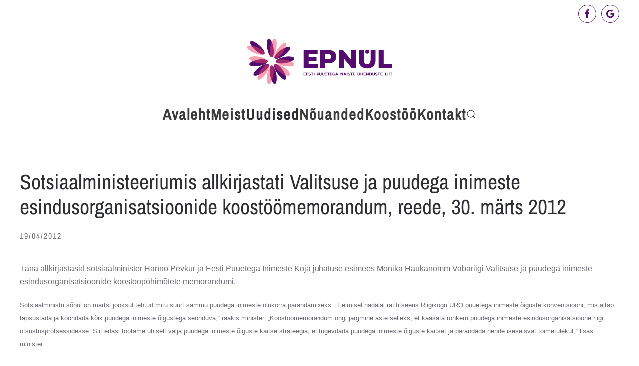

--- FILE ---
content_type: text/html; charset=UTF-8
request_url: https://epnu.ee/2012/04/sotsiaalministeeriumis-allkirjastati-valitsuse-ja-puudega-inimeste-esindusorganisatsioonide-koostoomemorandum-reede-30-marts-2012/
body_size: 10644
content:
<!DOCTYPE html>
<html lang="en-US">
    <head>
        <meta charset="UTF-8">
        <meta name="viewport" content="width=device-width, initial-scale=1">
        <link rel="icon" href="/wp-content/uploads/2018/01/favicon.png" sizes="any">
                <link rel="apple-touch-icon" href="/wp-content/uploads/2018/01/apple-touch-icon.png">
                <meta name='robots' content='index, follow, max-image-preview:large, max-snippet:-1, max-video-preview:-1' />
	<style>img:is([sizes="auto" i], [sizes^="auto," i]) { contain-intrinsic-size: 3000px 1500px }</style>
	
	<!-- This site is optimized with the Yoast SEO plugin v22.8 - https://yoast.com/wordpress/plugins/seo/ -->
	<title>Sotsiaalministeeriumis allkirjastati Valitsuse ja puudega inimeste esindusorganisatsioonide koostöömemorandum, reede, 30. märts 2012 - Eesti Puuetega Naiste Ühenduste Liit</title>
	<link rel="canonical" href="https://epnu.ee/2012/04/sotsiaalministeeriumis-allkirjastati-valitsuse-ja-puudega-inimeste-esindusorganisatsioonide-koostoomemorandum-reede-30-marts-2012/" />
	<meta property="og:locale" content="en_US" />
	<meta property="og:type" content="article" />
	<meta property="og:title" content="Sotsiaalministeeriumis allkirjastati Valitsuse ja puudega inimeste esindusorganisatsioonide koostöömemorandum, reede, 30. märts 2012 - Eesti Puuetega Naiste Ühenduste Liit" />
	<meta property="og:description" content="Täna allkirjastasid sotsiaalminister Hanno Pevkur ja Eesti Puuetega Inimeste Koja juhatuse esimees Monika Haukanõmm Vabariigi Valitsuse ja puudega inimeste esindusorganisatsioonide koostööpõhimõtete memorandumi. Sotsiaalministri s&otilde;nul on m&auml;rtsi jooksul tehtud mitu suurt sammu puudega inimeste olukorra parandamiseks. &bdquo;Eelmisel n&auml;dalal ratifitseeris Riigikogu &Uuml;RO puuetega inimeste &otilde;iguste konventsiooni, mis aitab t&auml;psustada ja koondada k&otilde;ik puudega inimeste &otilde;igustega seonduva,&ldquo; r&auml;&auml;kis [&hellip;]" />
	<meta property="og:url" content="https://epnu.ee/2012/04/sotsiaalministeeriumis-allkirjastati-valitsuse-ja-puudega-inimeste-esindusorganisatsioonide-koostoomemorandum-reede-30-marts-2012/" />
	<meta property="og:site_name" content="Eesti Puuetega Naiste Ühenduste Liit" />
	<meta property="article:publisher" content="https://www.facebook.com/epnul/" />
	<meta property="article:published_time" content="2012-04-18T21:00:00+00:00" />
	<meta name="author" content="Janika Paulus" />
	<meta name="twitter:card" content="summary_large_image" />
	<meta name="twitter:label1" content="Written by" />
	<meta name="twitter:data1" content="Janika Paulus" />
	<meta name="twitter:label2" content="Est. reading time" />
	<meta name="twitter:data2" content="1 minute" />
	<script type="application/ld+json" class="yoast-schema-graph">{"@context":"https://schema.org","@graph":[{"@type":"Article","@id":"https://epnu.ee/2012/04/sotsiaalministeeriumis-allkirjastati-valitsuse-ja-puudega-inimeste-esindusorganisatsioonide-koostoomemorandum-reede-30-marts-2012/#article","isPartOf":{"@id":"https://epnu.ee/2012/04/sotsiaalministeeriumis-allkirjastati-valitsuse-ja-puudega-inimeste-esindusorganisatsioonide-koostoomemorandum-reede-30-marts-2012/"},"author":{"name":"Janika Paulus","@id":"https://epnu.ee/#/schema/person/f2489ffe2af8b0d2762a0d88cef04e78"},"headline":"Sotsiaalministeeriumis allkirjastati Valitsuse ja puudega inimeste esindusorganisatsioonide koostöömemorandum, reede, 30. märts 2012","datePublished":"2012-04-18T21:00:00+00:00","dateModified":"2012-04-18T21:00:00+00:00","mainEntityOfPage":{"@id":"https://epnu.ee/2012/04/sotsiaalministeeriumis-allkirjastati-valitsuse-ja-puudega-inimeste-esindusorganisatsioonide-koostoomemorandum-reede-30-marts-2012/"},"wordCount":284,"publisher":{"@id":"https://epnu.ee/#organization"},"articleSection":["Teated"],"inLanguage":"en-US"},{"@type":"WebPage","@id":"https://epnu.ee/2012/04/sotsiaalministeeriumis-allkirjastati-valitsuse-ja-puudega-inimeste-esindusorganisatsioonide-koostoomemorandum-reede-30-marts-2012/","url":"https://epnu.ee/2012/04/sotsiaalministeeriumis-allkirjastati-valitsuse-ja-puudega-inimeste-esindusorganisatsioonide-koostoomemorandum-reede-30-marts-2012/","name":"Sotsiaalministeeriumis allkirjastati Valitsuse ja puudega inimeste esindusorganisatsioonide koostöömemorandum, reede, 30. märts 2012 - Eesti Puuetega Naiste Ühenduste Liit","isPartOf":{"@id":"https://epnu.ee/#website"},"datePublished":"2012-04-18T21:00:00+00:00","dateModified":"2012-04-18T21:00:00+00:00","breadcrumb":{"@id":"https://epnu.ee/2012/04/sotsiaalministeeriumis-allkirjastati-valitsuse-ja-puudega-inimeste-esindusorganisatsioonide-koostoomemorandum-reede-30-marts-2012/#breadcrumb"},"inLanguage":"en-US","potentialAction":[{"@type":"ReadAction","target":["https://epnu.ee/2012/04/sotsiaalministeeriumis-allkirjastati-valitsuse-ja-puudega-inimeste-esindusorganisatsioonide-koostoomemorandum-reede-30-marts-2012/"]}]},{"@type":"BreadcrumbList","@id":"https://epnu.ee/2012/04/sotsiaalministeeriumis-allkirjastati-valitsuse-ja-puudega-inimeste-esindusorganisatsioonide-koostoomemorandum-reede-30-marts-2012/#breadcrumb","itemListElement":[{"@type":"ListItem","position":1,"name":"Home","item":"https://epnu.ee/"},{"@type":"ListItem","position":2,"name":"Nõuanded","item":"https://epnu.ee/nouanded/"},{"@type":"ListItem","position":3,"name":"Sotsiaalministeeriumis allkirjastati Valitsuse ja puudega inimeste esindusorganisatsioonide koostöömemorandum, reede, 30. märts 2012"}]},{"@type":"WebSite","@id":"https://epnu.ee/#website","url":"https://epnu.ee/","name":"Eesti Puuetega Naiste Ühenduste Liit","description":"Eesti Puuetega Naiste Ühenduste Liit","publisher":{"@id":"https://epnu.ee/#organization"},"potentialAction":[{"@type":"SearchAction","target":{"@type":"EntryPoint","urlTemplate":"https://epnu.ee/?s={search_term_string}"},"query-input":"required name=search_term_string"}],"inLanguage":"en-US"},{"@type":"Organization","@id":"https://epnu.ee/#organization","name":"Eesti Puuetega Naiste Ühenduste Liit","url":"https://epnu.ee/","logo":{"@type":"ImageObject","inLanguage":"en-US","@id":"https://epnu.ee/#/schema/logo/image/","url":"https://epnu.ee/wp-content/uploads/seo-logo.jpg","contentUrl":"https://epnu.ee/wp-content/uploads/seo-logo.jpg","width":550,"height":200,"caption":"Eesti Puuetega Naiste Ühenduste Liit"},"image":{"@id":"https://epnu.ee/#/schema/logo/image/"},"sameAs":["https://www.facebook.com/epnul/"]},{"@type":"Person","@id":"https://epnu.ee/#/schema/person/f2489ffe2af8b0d2762a0d88cef04e78","name":"Janika Paulus","image":{"@type":"ImageObject","inLanguage":"en-US","@id":"https://epnu.ee/#/schema/person/image/","url":"https://secure.gravatar.com/avatar/5b19c6ef2eb08f1d17d3eb3d407c7458a770f2c71bc2089183c09a7eb5ac644e?s=96&d=mm&r=g","contentUrl":"https://secure.gravatar.com/avatar/5b19c6ef2eb08f1d17d3eb3d407c7458a770f2c71bc2089183c09a7eb5ac644e?s=96&d=mm&r=g","caption":"Janika Paulus"}}]}</script>
	<!-- / Yoast SEO plugin. -->


<link rel="alternate" type="application/rss+xml" title="Eesti Puuetega Naiste Ühenduste Liit &raquo; Feed" href="https://epnu.ee/feed/" />
<script type="text/javascript">
/* <![CDATA[ */
window._wpemojiSettings = {"baseUrl":"https:\/\/s.w.org\/images\/core\/emoji\/16.0.1\/72x72\/","ext":".png","svgUrl":"https:\/\/s.w.org\/images\/core\/emoji\/16.0.1\/svg\/","svgExt":".svg","source":{"concatemoji":"https:\/\/epnu.ee\/wp-includes\/js\/wp-emoji-release.min.js?ver=6.8.3"}};
/*! This file is auto-generated */
!function(s,n){var o,i,e;function c(e){try{var t={supportTests:e,timestamp:(new Date).valueOf()};sessionStorage.setItem(o,JSON.stringify(t))}catch(e){}}function p(e,t,n){e.clearRect(0,0,e.canvas.width,e.canvas.height),e.fillText(t,0,0);var t=new Uint32Array(e.getImageData(0,0,e.canvas.width,e.canvas.height).data),a=(e.clearRect(0,0,e.canvas.width,e.canvas.height),e.fillText(n,0,0),new Uint32Array(e.getImageData(0,0,e.canvas.width,e.canvas.height).data));return t.every(function(e,t){return e===a[t]})}function u(e,t){e.clearRect(0,0,e.canvas.width,e.canvas.height),e.fillText(t,0,0);for(var n=e.getImageData(16,16,1,1),a=0;a<n.data.length;a++)if(0!==n.data[a])return!1;return!0}function f(e,t,n,a){switch(t){case"flag":return n(e,"\ud83c\udff3\ufe0f\u200d\u26a7\ufe0f","\ud83c\udff3\ufe0f\u200b\u26a7\ufe0f")?!1:!n(e,"\ud83c\udde8\ud83c\uddf6","\ud83c\udde8\u200b\ud83c\uddf6")&&!n(e,"\ud83c\udff4\udb40\udc67\udb40\udc62\udb40\udc65\udb40\udc6e\udb40\udc67\udb40\udc7f","\ud83c\udff4\u200b\udb40\udc67\u200b\udb40\udc62\u200b\udb40\udc65\u200b\udb40\udc6e\u200b\udb40\udc67\u200b\udb40\udc7f");case"emoji":return!a(e,"\ud83e\udedf")}return!1}function g(e,t,n,a){var r="undefined"!=typeof WorkerGlobalScope&&self instanceof WorkerGlobalScope?new OffscreenCanvas(300,150):s.createElement("canvas"),o=r.getContext("2d",{willReadFrequently:!0}),i=(o.textBaseline="top",o.font="600 32px Arial",{});return e.forEach(function(e){i[e]=t(o,e,n,a)}),i}function t(e){var t=s.createElement("script");t.src=e,t.defer=!0,s.head.appendChild(t)}"undefined"!=typeof Promise&&(o="wpEmojiSettingsSupports",i=["flag","emoji"],n.supports={everything:!0,everythingExceptFlag:!0},e=new Promise(function(e){s.addEventListener("DOMContentLoaded",e,{once:!0})}),new Promise(function(t){var n=function(){try{var e=JSON.parse(sessionStorage.getItem(o));if("object"==typeof e&&"number"==typeof e.timestamp&&(new Date).valueOf()<e.timestamp+604800&&"object"==typeof e.supportTests)return e.supportTests}catch(e){}return null}();if(!n){if("undefined"!=typeof Worker&&"undefined"!=typeof OffscreenCanvas&&"undefined"!=typeof URL&&URL.createObjectURL&&"undefined"!=typeof Blob)try{var e="postMessage("+g.toString()+"("+[JSON.stringify(i),f.toString(),p.toString(),u.toString()].join(",")+"));",a=new Blob([e],{type:"text/javascript"}),r=new Worker(URL.createObjectURL(a),{name:"wpTestEmojiSupports"});return void(r.onmessage=function(e){c(n=e.data),r.terminate(),t(n)})}catch(e){}c(n=g(i,f,p,u))}t(n)}).then(function(e){for(var t in e)n.supports[t]=e[t],n.supports.everything=n.supports.everything&&n.supports[t],"flag"!==t&&(n.supports.everythingExceptFlag=n.supports.everythingExceptFlag&&n.supports[t]);n.supports.everythingExceptFlag=n.supports.everythingExceptFlag&&!n.supports.flag,n.DOMReady=!1,n.readyCallback=function(){n.DOMReady=!0}}).then(function(){return e}).then(function(){var e;n.supports.everything||(n.readyCallback(),(e=n.source||{}).concatemoji?t(e.concatemoji):e.wpemoji&&e.twemoji&&(t(e.twemoji),t(e.wpemoji)))}))}((window,document),window._wpemojiSettings);
/* ]]> */
</script>
<link rel='stylesheet' id='twb-open-sans-css' href='https://fonts.googleapis.com/css?family=Open+Sans%3A300%2C400%2C500%2C600%2C700%2C800&#038;display=swap&#038;ver=6.8.3' type='text/css' media='all' />
<link rel='stylesheet' id='twbbwg-global-css' href='https://epnu.ee/wp-content/plugins/photo-gallery/booster/assets/css/global.css?ver=1.0.0' type='text/css' media='all' />
<style id='wp-emoji-styles-inline-css' type='text/css'>

	img.wp-smiley, img.emoji {
		display: inline !important;
		border: none !important;
		box-shadow: none !important;
		height: 1em !important;
		width: 1em !important;
		margin: 0 0.07em !important;
		vertical-align: -0.1em !important;
		background: none !important;
		padding: 0 !important;
	}
</style>
<link rel='stylesheet' id='wp-block-library-css' href='https://epnu.ee/wp-includes/css/dist/block-library/style.min.css?ver=6.8.3' type='text/css' media='all' />
<style id='classic-theme-styles-inline-css' type='text/css'>
/*! This file is auto-generated */
.wp-block-button__link{color:#fff;background-color:#32373c;border-radius:9999px;box-shadow:none;text-decoration:none;padding:calc(.667em + 2px) calc(1.333em + 2px);font-size:1.125em}.wp-block-file__button{background:#32373c;color:#fff;text-decoration:none}
</style>
<style id='global-styles-inline-css' type='text/css'>
:root{--wp--preset--aspect-ratio--square: 1;--wp--preset--aspect-ratio--4-3: 4/3;--wp--preset--aspect-ratio--3-4: 3/4;--wp--preset--aspect-ratio--3-2: 3/2;--wp--preset--aspect-ratio--2-3: 2/3;--wp--preset--aspect-ratio--16-9: 16/9;--wp--preset--aspect-ratio--9-16: 9/16;--wp--preset--color--black: #000000;--wp--preset--color--cyan-bluish-gray: #abb8c3;--wp--preset--color--white: #ffffff;--wp--preset--color--pale-pink: #f78da7;--wp--preset--color--vivid-red: #cf2e2e;--wp--preset--color--luminous-vivid-orange: #ff6900;--wp--preset--color--luminous-vivid-amber: #fcb900;--wp--preset--color--light-green-cyan: #7bdcb5;--wp--preset--color--vivid-green-cyan: #00d084;--wp--preset--color--pale-cyan-blue: #8ed1fc;--wp--preset--color--vivid-cyan-blue: #0693e3;--wp--preset--color--vivid-purple: #9b51e0;--wp--preset--gradient--vivid-cyan-blue-to-vivid-purple: linear-gradient(135deg,rgba(6,147,227,1) 0%,rgb(155,81,224) 100%);--wp--preset--gradient--light-green-cyan-to-vivid-green-cyan: linear-gradient(135deg,rgb(122,220,180) 0%,rgb(0,208,130) 100%);--wp--preset--gradient--luminous-vivid-amber-to-luminous-vivid-orange: linear-gradient(135deg,rgba(252,185,0,1) 0%,rgba(255,105,0,1) 100%);--wp--preset--gradient--luminous-vivid-orange-to-vivid-red: linear-gradient(135deg,rgba(255,105,0,1) 0%,rgb(207,46,46) 100%);--wp--preset--gradient--very-light-gray-to-cyan-bluish-gray: linear-gradient(135deg,rgb(238,238,238) 0%,rgb(169,184,195) 100%);--wp--preset--gradient--cool-to-warm-spectrum: linear-gradient(135deg,rgb(74,234,220) 0%,rgb(151,120,209) 20%,rgb(207,42,186) 40%,rgb(238,44,130) 60%,rgb(251,105,98) 80%,rgb(254,248,76) 100%);--wp--preset--gradient--blush-light-purple: linear-gradient(135deg,rgb(255,206,236) 0%,rgb(152,150,240) 100%);--wp--preset--gradient--blush-bordeaux: linear-gradient(135deg,rgb(254,205,165) 0%,rgb(254,45,45) 50%,rgb(107,0,62) 100%);--wp--preset--gradient--luminous-dusk: linear-gradient(135deg,rgb(255,203,112) 0%,rgb(199,81,192) 50%,rgb(65,88,208) 100%);--wp--preset--gradient--pale-ocean: linear-gradient(135deg,rgb(255,245,203) 0%,rgb(182,227,212) 50%,rgb(51,167,181) 100%);--wp--preset--gradient--electric-grass: linear-gradient(135deg,rgb(202,248,128) 0%,rgb(113,206,126) 100%);--wp--preset--gradient--midnight: linear-gradient(135deg,rgb(2,3,129) 0%,rgb(40,116,252) 100%);--wp--preset--font-size--small: 13px;--wp--preset--font-size--medium: 20px;--wp--preset--font-size--large: 36px;--wp--preset--font-size--x-large: 42px;--wp--preset--spacing--20: 0.44rem;--wp--preset--spacing--30: 0.67rem;--wp--preset--spacing--40: 1rem;--wp--preset--spacing--50: 1.5rem;--wp--preset--spacing--60: 2.25rem;--wp--preset--spacing--70: 3.38rem;--wp--preset--spacing--80: 5.06rem;--wp--preset--shadow--natural: 6px 6px 9px rgba(0, 0, 0, 0.2);--wp--preset--shadow--deep: 12px 12px 50px rgba(0, 0, 0, 0.4);--wp--preset--shadow--sharp: 6px 6px 0px rgba(0, 0, 0, 0.2);--wp--preset--shadow--outlined: 6px 6px 0px -3px rgba(255, 255, 255, 1), 6px 6px rgba(0, 0, 0, 1);--wp--preset--shadow--crisp: 6px 6px 0px rgba(0, 0, 0, 1);}:where(.is-layout-flex){gap: 0.5em;}:where(.is-layout-grid){gap: 0.5em;}body .is-layout-flex{display: flex;}.is-layout-flex{flex-wrap: wrap;align-items: center;}.is-layout-flex > :is(*, div){margin: 0;}body .is-layout-grid{display: grid;}.is-layout-grid > :is(*, div){margin: 0;}:where(.wp-block-columns.is-layout-flex){gap: 2em;}:where(.wp-block-columns.is-layout-grid){gap: 2em;}:where(.wp-block-post-template.is-layout-flex){gap: 1.25em;}:where(.wp-block-post-template.is-layout-grid){gap: 1.25em;}.has-black-color{color: var(--wp--preset--color--black) !important;}.has-cyan-bluish-gray-color{color: var(--wp--preset--color--cyan-bluish-gray) !important;}.has-white-color{color: var(--wp--preset--color--white) !important;}.has-pale-pink-color{color: var(--wp--preset--color--pale-pink) !important;}.has-vivid-red-color{color: var(--wp--preset--color--vivid-red) !important;}.has-luminous-vivid-orange-color{color: var(--wp--preset--color--luminous-vivid-orange) !important;}.has-luminous-vivid-amber-color{color: var(--wp--preset--color--luminous-vivid-amber) !important;}.has-light-green-cyan-color{color: var(--wp--preset--color--light-green-cyan) !important;}.has-vivid-green-cyan-color{color: var(--wp--preset--color--vivid-green-cyan) !important;}.has-pale-cyan-blue-color{color: var(--wp--preset--color--pale-cyan-blue) !important;}.has-vivid-cyan-blue-color{color: var(--wp--preset--color--vivid-cyan-blue) !important;}.has-vivid-purple-color{color: var(--wp--preset--color--vivid-purple) !important;}.has-black-background-color{background-color: var(--wp--preset--color--black) !important;}.has-cyan-bluish-gray-background-color{background-color: var(--wp--preset--color--cyan-bluish-gray) !important;}.has-white-background-color{background-color: var(--wp--preset--color--white) !important;}.has-pale-pink-background-color{background-color: var(--wp--preset--color--pale-pink) !important;}.has-vivid-red-background-color{background-color: var(--wp--preset--color--vivid-red) !important;}.has-luminous-vivid-orange-background-color{background-color: var(--wp--preset--color--luminous-vivid-orange) !important;}.has-luminous-vivid-amber-background-color{background-color: var(--wp--preset--color--luminous-vivid-amber) !important;}.has-light-green-cyan-background-color{background-color: var(--wp--preset--color--light-green-cyan) !important;}.has-vivid-green-cyan-background-color{background-color: var(--wp--preset--color--vivid-green-cyan) !important;}.has-pale-cyan-blue-background-color{background-color: var(--wp--preset--color--pale-cyan-blue) !important;}.has-vivid-cyan-blue-background-color{background-color: var(--wp--preset--color--vivid-cyan-blue) !important;}.has-vivid-purple-background-color{background-color: var(--wp--preset--color--vivid-purple) !important;}.has-black-border-color{border-color: var(--wp--preset--color--black) !important;}.has-cyan-bluish-gray-border-color{border-color: var(--wp--preset--color--cyan-bluish-gray) !important;}.has-white-border-color{border-color: var(--wp--preset--color--white) !important;}.has-pale-pink-border-color{border-color: var(--wp--preset--color--pale-pink) !important;}.has-vivid-red-border-color{border-color: var(--wp--preset--color--vivid-red) !important;}.has-luminous-vivid-orange-border-color{border-color: var(--wp--preset--color--luminous-vivid-orange) !important;}.has-luminous-vivid-amber-border-color{border-color: var(--wp--preset--color--luminous-vivid-amber) !important;}.has-light-green-cyan-border-color{border-color: var(--wp--preset--color--light-green-cyan) !important;}.has-vivid-green-cyan-border-color{border-color: var(--wp--preset--color--vivid-green-cyan) !important;}.has-pale-cyan-blue-border-color{border-color: var(--wp--preset--color--pale-cyan-blue) !important;}.has-vivid-cyan-blue-border-color{border-color: var(--wp--preset--color--vivid-cyan-blue) !important;}.has-vivid-purple-border-color{border-color: var(--wp--preset--color--vivid-purple) !important;}.has-vivid-cyan-blue-to-vivid-purple-gradient-background{background: var(--wp--preset--gradient--vivid-cyan-blue-to-vivid-purple) !important;}.has-light-green-cyan-to-vivid-green-cyan-gradient-background{background: var(--wp--preset--gradient--light-green-cyan-to-vivid-green-cyan) !important;}.has-luminous-vivid-amber-to-luminous-vivid-orange-gradient-background{background: var(--wp--preset--gradient--luminous-vivid-amber-to-luminous-vivid-orange) !important;}.has-luminous-vivid-orange-to-vivid-red-gradient-background{background: var(--wp--preset--gradient--luminous-vivid-orange-to-vivid-red) !important;}.has-very-light-gray-to-cyan-bluish-gray-gradient-background{background: var(--wp--preset--gradient--very-light-gray-to-cyan-bluish-gray) !important;}.has-cool-to-warm-spectrum-gradient-background{background: var(--wp--preset--gradient--cool-to-warm-spectrum) !important;}.has-blush-light-purple-gradient-background{background: var(--wp--preset--gradient--blush-light-purple) !important;}.has-blush-bordeaux-gradient-background{background: var(--wp--preset--gradient--blush-bordeaux) !important;}.has-luminous-dusk-gradient-background{background: var(--wp--preset--gradient--luminous-dusk) !important;}.has-pale-ocean-gradient-background{background: var(--wp--preset--gradient--pale-ocean) !important;}.has-electric-grass-gradient-background{background: var(--wp--preset--gradient--electric-grass) !important;}.has-midnight-gradient-background{background: var(--wp--preset--gradient--midnight) !important;}.has-small-font-size{font-size: var(--wp--preset--font-size--small) !important;}.has-medium-font-size{font-size: var(--wp--preset--font-size--medium) !important;}.has-large-font-size{font-size: var(--wp--preset--font-size--large) !important;}.has-x-large-font-size{font-size: var(--wp--preset--font-size--x-large) !important;}
:where(.wp-block-post-template.is-layout-flex){gap: 1.25em;}:where(.wp-block-post-template.is-layout-grid){gap: 1.25em;}
:where(.wp-block-columns.is-layout-flex){gap: 2em;}:where(.wp-block-columns.is-layout-grid){gap: 2em;}
:root :where(.wp-block-pullquote){font-size: 1.5em;line-height: 1.6;}
</style>
<link rel='stylesheet' id='bwg_fonts-css' href='https://epnu.ee/wp-content/plugins/photo-gallery/css/bwg-fonts/fonts.css?ver=0.0.1' type='text/css' media='all' />
<link rel='stylesheet' id='sumoselect-css' href='https://epnu.ee/wp-content/plugins/photo-gallery/css/sumoselect.min.css?ver=3.4.6' type='text/css' media='all' />
<link rel='stylesheet' id='mCustomScrollbar-css' href='https://epnu.ee/wp-content/plugins/photo-gallery/css/jquery.mCustomScrollbar.min.css?ver=3.1.5' type='text/css' media='all' />
<link rel='stylesheet' id='bwg_frontend-css' href='https://epnu.ee/wp-content/plugins/photo-gallery/css/styles.min.css?ver=1.8.35' type='text/css' media='all' />
<link rel='stylesheet' id='cms-navigation-style-base-css' href='https://epnu.ee/wp-content/plugins/wpml-cms-nav/res/css/cms-navigation-base.css?ver=1.5.5' type='text/css' media='screen' />
<link rel='stylesheet' id='cms-navigation-style-css' href='https://epnu.ee/wp-content/plugins/wpml-cms-nav/res/css/cms-navigation.css?ver=1.5.5' type='text/css' media='screen' />
<link href="https://epnu.ee/wp-content/themes/yootheme/css/theme.1.css?ver=1733903216" rel="stylesheet">
<link href="https://epnu.ee/wp-content/themes/yootheme/css/theme.update.css?ver=4.4.2" rel="stylesheet">
<script type="text/javascript" src="https://epnu.ee/wp-includes/js/jquery/jquery.min.js?ver=3.7.1" id="jquery-core-js"></script>
<script type="text/javascript" src="https://epnu.ee/wp-includes/js/jquery/jquery-migrate.min.js?ver=3.4.1" id="jquery-migrate-js"></script>
<script type="text/javascript" src="https://epnu.ee/wp-content/plugins/photo-gallery/booster/assets/js/circle-progress.js?ver=1.2.2" id="twbbwg-circle-js"></script>
<script type="text/javascript" id="twbbwg-global-js-extra">
/* <![CDATA[ */
var twb = {"nonce":"2b8450bf53","ajax_url":"https:\/\/epnu.ee\/wp-admin\/admin-ajax.php","plugin_url":"https:\/\/epnu.ee\/wp-content\/plugins\/photo-gallery\/booster","href":"https:\/\/epnu.ee\/wp-admin\/admin.php?page=twbbwg_photo-gallery"};
var twb = {"nonce":"2b8450bf53","ajax_url":"https:\/\/epnu.ee\/wp-admin\/admin-ajax.php","plugin_url":"https:\/\/epnu.ee\/wp-content\/plugins\/photo-gallery\/booster","href":"https:\/\/epnu.ee\/wp-admin\/admin.php?page=twbbwg_photo-gallery"};
/* ]]> */
</script>
<script type="text/javascript" src="https://epnu.ee/wp-content/plugins/photo-gallery/booster/assets/js/global.js?ver=1.0.0" id="twbbwg-global-js"></script>
<script type="text/javascript" src="https://epnu.ee/wp-content/plugins/photo-gallery/js/jquery.sumoselect.min.js?ver=3.4.6" id="sumoselect-js"></script>
<script type="text/javascript" src="https://epnu.ee/wp-content/plugins/photo-gallery/js/tocca.min.js?ver=2.0.9" id="bwg_mobile-js"></script>
<script type="text/javascript" src="https://epnu.ee/wp-content/plugins/photo-gallery/js/jquery.mCustomScrollbar.concat.min.js?ver=3.1.5" id="mCustomScrollbar-js"></script>
<script type="text/javascript" src="https://epnu.ee/wp-content/plugins/photo-gallery/js/jquery.fullscreen.min.js?ver=0.6.0" id="jquery-fullscreen-js"></script>
<script type="text/javascript" id="bwg_frontend-js-extra">
/* <![CDATA[ */
var bwg_objectsL10n = {"bwg_field_required":"field is required.","bwg_mail_validation":"This is not a valid email address.","bwg_search_result":"There are no images matching your search.","bwg_select_tag":"Select Tag","bwg_order_by":"Order By","bwg_search":"Search","bwg_show_ecommerce":"Show Ecommerce","bwg_hide_ecommerce":"Hide Ecommerce","bwg_show_comments":"Show Comments","bwg_hide_comments":"Hide Comments","bwg_restore":"Restore","bwg_maximize":"Maximize","bwg_fullscreen":"Fullscreen","bwg_exit_fullscreen":"Exit Fullscreen","bwg_search_tag":"SEARCH...","bwg_tag_no_match":"No tags found","bwg_all_tags_selected":"All tags selected","bwg_tags_selected":"tags selected","play":"Play","pause":"Pause","is_pro":"","bwg_play":"Play","bwg_pause":"Pause","bwg_hide_info":"Hide info","bwg_show_info":"Show info","bwg_hide_rating":"Hide rating","bwg_show_rating":"Show rating","ok":"Ok","cancel":"Cancel","select_all":"Select all","lazy_load":"0","lazy_loader":"https:\/\/epnu.ee\/wp-content\/plugins\/photo-gallery\/images\/ajax_loader.png","front_ajax":"0","bwg_tag_see_all":"see all tags","bwg_tag_see_less":"see less tags"};
/* ]]> */
</script>
<script type="text/javascript" src="https://epnu.ee/wp-content/plugins/photo-gallery/js/scripts.min.js?ver=1.8.35" id="bwg_frontend-js"></script>
<link rel="https://api.w.org/" href="https://epnu.ee/wp-json/" /><link rel="alternate" title="JSON" type="application/json" href="https://epnu.ee/wp-json/wp/v2/posts/18921" /><link rel="EditURI" type="application/rsd+xml" title="RSD" href="https://epnu.ee/xmlrpc.php?rsd" />
<link rel='shortlink' href='https://epnu.ee/?p=18921' />
<link rel="alternate" title="oEmbed (JSON)" type="application/json+oembed" href="https://epnu.ee/wp-json/oembed/1.0/embed?url=https%3A%2F%2Fepnu.ee%2F2012%2F04%2Fsotsiaalministeeriumis-allkirjastati-valitsuse-ja-puudega-inimeste-esindusorganisatsioonide-koostoomemorandum-reede-30-marts-2012%2F" />
<link rel="alternate" title="oEmbed (XML)" type="text/xml+oembed" href="https://epnu.ee/wp-json/oembed/1.0/embed?url=https%3A%2F%2Fepnu.ee%2F2012%2F04%2Fsotsiaalministeeriumis-allkirjastati-valitsuse-ja-puudega-inimeste-esindusorganisatsioonide-koostoomemorandum-reede-30-marts-2012%2F&#038;format=xml" />
<!-- Analytics by WP Statistics - https://wp-statistics.com -->
<script src="https://epnu.ee/wp-content/themes/yootheme/packages/theme-analytics/app/analytics.min.js?ver=4.4.2" defer></script>
<script src="https://epnu.ee/wp-content/themes/yootheme/vendor/assets/uikit/dist/js/uikit.min.js?ver=4.4.2"></script>
<script src="https://epnu.ee/wp-content/themes/yootheme/vendor/assets/uikit/dist/js/uikit-icons-fuse.min.js?ver=4.4.2"></script>
<script src="https://epnu.ee/wp-content/themes/yootheme/js/theme.js?ver=4.4.2"></script>
<script>window.yootheme ||= {}; var $theme = yootheme.theme = {"i18n":{"close":{"label":"Close"},"totop":{"label":"Back to top"},"marker":{"label":"Open"},"navbarToggleIcon":{"label":"Open menu"},"paginationPrevious":{"label":"Previous page"},"paginationNext":{"label":"Next page"},"searchIcon":{"toggle":"Open Search","submit":"Submit Search"},"slider":{"next":"Next slide","previous":"Previous slide","slideX":"Slide %s","slideLabel":"%s of %s"},"slideshow":{"next":"Next slide","previous":"Previous slide","slideX":"Slide %s","slideLabel":"%s of %s"},"lightboxPanel":{"next":"Next slide","previous":"Previous slide","slideLabel":"%s of %s","close":"Close"}},"google_analytics":"UA-112380783-1","google_analytics_anonymize":""};</script>
<script>(function(d, s, id) {
  var js, fjs = d.getElementsByTagName(s)[0];
  if (d.getElementById(id)) return;
  js = d.createElement(s); js.id = id;
  js.src = 'https://connect.facebook.net/en_US/sdk.js#xfbml=1&version=v2.11';
  fjs.parentNode.insertBefore(js, fjs);
}(document, 'script', 'facebook-jssdk'));</script>    </head>
    <body class="wp-singular post-template-default single single-post postid-18921 single-format-standard wp-theme-yootheme ">

        
        <div class="uk-hidden-visually uk-notification uk-notification-top-left uk-width-auto">
            <div class="uk-notification-message">
                <a href="#tm-main">Skip to main content</a>
            </div>
        </div>

        
        
        <div class="tm-page">

                        


<header class="tm-header-mobile uk-hidden@m">


    
        <div class="uk-navbar-container">

            <div class="uk-container uk-container-expand">
                <nav class="uk-navbar" uk-navbar="{&quot;align&quot;:&quot;center&quot;,&quot;container&quot;:&quot;.tm-header-mobile&quot;,&quot;boundary&quot;:&quot;.tm-header-mobile .uk-navbar-container&quot;,&quot;target-y&quot;:&quot;.tm-header-mobile .uk-navbar-container&quot;,&quot;dropbar&quot;:true,&quot;dropbar-anchor&quot;:&quot;.tm-header-mobile .uk-navbar-container&quot;,&quot;dropbar-transparent-mode&quot;:&quot;remove&quot;}">

                                        <div class="uk-navbar-left">

                        
                                                    <a uk-toggle href="#tm-dialog-mobile" class="uk-navbar-toggle">

        
        <div uk-navbar-toggle-icon></div>

        
    </a>                        
                    </div>
                    
                                        <div class="uk-navbar-center">

                                                    <a href="https://epnu.ee/" aria-label="Back to home" class="uk-logo uk-navbar-item">
    <img alt="logo" loading="eager" width="250" height="77" src="/wp-content/uploads/logo_web_mobile.svg"></a>                        
                        
                    </div>
                    
                    
                </nav>
            </div>

        </div>

    



    
        <div id="tm-dialog-mobile" class="uk-modal-full" uk-modal>
        <div class="uk-modal-dialog uk-flex">

                        <button class="uk-modal-close-full uk-close-large" type="button" uk-close uk-toggle="cls: uk-modal-close-full uk-close-large uk-modal-close-default; mode: media; media: @s"></button>
            
            <div class="uk-modal-body uk-padding-large uk-margin-auto uk-flex uk-flex-column uk-box-sizing-content uk-width-auto@s" uk-height-viewport uk-toggle="{&quot;cls&quot;:&quot;uk-padding-large&quot;,&quot;mode&quot;:&quot;media&quot;,&quot;media&quot;:&quot;@s&quot;}">

                                <div class="uk-margin-auto-vertical uk-text-center">
                    
<div class="uk-grid uk-child-width-1-1" uk-grid>    <div>
<div class="uk-panel widget widget_nav_menu" id="nav_menu-2">

    
    
<ul class="uk-nav uk-nav-primary uk-nav- uk-nav-center">
    
	<li class="menu-item menu-item-type-post_type menu-item-object-page menu-item-home"><a href="https://epnu.ee/"> Avaleht</a></li>
	<li class="menu-item menu-item-type-post_type menu-item-object-page menu-item-has-children uk-parent"><a href="https://epnu.ee/meist/"> Meist</a>
	<ul class="uk-nav-sub">

		<li class="menu-item menu-item-type-post_type menu-item-object-page"><a href="https://epnu.ee/meist/organisatsioonist/"> Organisatsioonist</a></li>
		<li class="menu-item menu-item-type-taxonomy menu-item-object-category"><a href="https://epnu.ee/koolitused/"> Koolitused</a></li>
		<li class="menu-item menu-item-type-post_type menu-item-object-page"><a href="https://epnu.ee/meielood/"> Meie lood</a></li>
		<li class="menu-item menu-item-type-post_type menu-item-object-page"><a href="https://epnu.ee/meist/uuringud/"> Uuringud ja raportid</a></li>
		<li class="menu-item menu-item-type-post_type menu-item-object-page"><a href="https://epnu.ee/meist/galerii/"> Galerii</a></li>
		<li class="menu-item menu-item-type-post_type menu-item-object-page"><a href="https://epnu.ee/toeta/"> Toeta</a></li></ul></li>
	<li class="menu-item menu-item-type-taxonomy menu-item-object-category current-post-ancestor current-menu-parent current-post-parent uk-active"><a href="https://epnu.ee/teated/"> Uudised</a></li>
	<li class="menu-item menu-item-type-taxonomy menu-item-object-category"><a href="https://epnu.ee/nouanded/"> Nõuanded</a></li>
	<li class="menu-item menu-item-type-post_type menu-item-object-page"><a href="https://epnu.ee/koostoo/"> Koostöö</a></li>
	<li class="menu-item menu-item-type-post_type menu-item-object-page"><a href="https://epnu.ee/kontakt/"> Kontakt</a></li></ul>

</div>
</div>    <div>
<div class="uk-panel widget widget_search" id="search-4">

    
    

    <form id="search-0" action="https://epnu.ee" method="get" role="search" class="uk-search uk-search-default uk-width-1-1"><span uk-search-icon></span><input name="s" placeholder="Search" required aria-label="Search" type="search" class="uk-search-input"></form>






</div>
</div>    <div>
<div class="uk-panel">

    
    <ul class="uk-flex-inline uk-flex-middle uk-flex-nowrap" uk-grid>                    <li><a href="https://www.facebook.com/epnul/" class="uk-preserve-width uk-icon-button" rel="noreferrer" target="_blank"><span uk-icon="icon: facebook;"></span></a></li>
                    <li><a href="https://plus.google.com/114001326468942537326" class="uk-preserve-width uk-icon-button" rel="noreferrer" target="_blank"><span uk-icon="icon: google;"></span></a></li>
            </ul>
</div>
</div></div>                </div>
                
                
            </div>

        </div>
    </div>
    
    

</header>


<div class="tm-toolbar tm-toolbar-default uk-visible@m">
    <div class="uk-container uk-flex uk-flex-middle uk-container-expand">

        
                <div class="uk-margin-auto-left">
            <div class="uk-grid-medium uk-child-width-auto uk-flex-middle" uk-grid="margin: uk-margin-small-top">
                <div>
<div class="uk-panel">

    
    <ul class="uk-flex-inline uk-flex-middle uk-flex-nowrap uk-grid-small" uk-grid>                    <li><a href="https://www.facebook.com/epnul/" class="uk-preserve-width uk-icon-button" rel="noreferrer" target="_blank"><span uk-icon="icon: facebook;"></span></a></li>
                    <li><a href="https://plus.google.com/114001326468942537326" class="uk-preserve-width uk-icon-button" rel="noreferrer" target="_blank"><span uk-icon="icon: google;"></span></a></li>
            </ul>
</div>
</div>            </div>
        </div>
        
    </div>
</div>

<header class="tm-header uk-visible@m">




        <div class="tm-headerbar-default tm-headerbar tm-headerbar-top">
        <div class="uk-container">

                            <div class="uk-flex uk-flex-center"><div><a href="https://epnu.ee/" aria-label="Back to home" class="uk-logo">
    <img alt="logo" loading="eager" width="300" height="93" src="/wp-content/uploads/2018/01/logo_web_color.svg"><img class="uk-logo-inverse" alt="logo" loading="eager" width="300" height="93" src="/wp-content/uploads/2018/01/logo_web_reverse.svg"></a></div></div>            
            
        </div>
    </div>
    
    
                <div uk-sticky media="@m" cls-active="uk-navbar-sticky" sel-target=".uk-navbar-container">
        
            <div class="uk-navbar-container">

                <div class="uk-container">
                    <nav class="uk-navbar" uk-navbar="{&quot;align&quot;:&quot;center&quot;,&quot;container&quot;:&quot;.tm-header &gt; [uk-sticky]&quot;,&quot;boundary&quot;:&quot;.tm-header .uk-navbar-container&quot;,&quot;target-y&quot;:&quot;.tm-header .uk-navbar-container&quot;,&quot;dropbar&quot;:true,&quot;dropbar-anchor&quot;:&quot;.tm-header .uk-navbar-container&quot;,&quot;dropbar-transparent-mode&quot;:&quot;remove&quot;}">

                        
                        <div class="uk-navbar-center">

                                                            
<ul class="uk-navbar-nav">
    
	<li class="menu-item menu-item-type-post_type menu-item-object-page menu-item-home"><a href="https://epnu.ee/"> Avaleht</a></li>
	<li class="menu-item menu-item-type-post_type menu-item-object-page menu-item-has-children uk-parent"><a href="https://epnu.ee/meist/"> Meist</a>
	<div class="uk-drop uk-navbar-dropdown uk-navbar-dropdown-width-3"><div class="uk-drop-grid uk-child-width-1-3" uk-grid><div><ul class="uk-nav uk-navbar-dropdown-nav">

		<li class="menu-item menu-item-type-post_type menu-item-object-page"><a href="https://epnu.ee/meist/organisatsioonist/"> Organisatsioonist</a></li>
		<li class="menu-item menu-item-type-taxonomy menu-item-object-category"><a href="https://epnu.ee/koolitused/"> Koolitused</a></li></ul></div><div><ul class="uk-nav uk-navbar-dropdown-nav">

		<li class="menu-item menu-item-type-post_type menu-item-object-page"><a href="https://epnu.ee/meielood/"> Meie lood</a></li>
		<li class="menu-item menu-item-type-post_type menu-item-object-page"><a href="https://epnu.ee/meist/uuringud/"> Uuringud ja raportid</a></li></ul></div><div><ul class="uk-nav uk-navbar-dropdown-nav">

		<li class="menu-item menu-item-type-post_type menu-item-object-page"><a href="https://epnu.ee/meist/galerii/"> Galerii</a></li>
		<li class="menu-item menu-item-type-post_type menu-item-object-page"><a href="https://epnu.ee/toeta/"> Toeta</a></li></ul></div></div></div></li>
	<li class="menu-item menu-item-type-taxonomy menu-item-object-category current-post-ancestor current-menu-parent current-post-parent uk-active"><a href="https://epnu.ee/teated/"> Uudised</a></li>
	<li class="menu-item menu-item-type-taxonomy menu-item-object-category"><a href="https://epnu.ee/nouanded/"> Nõuanded</a></li>
	<li class="menu-item menu-item-type-post_type menu-item-object-page"><a href="https://epnu.ee/koostoo/"> Koostöö</a></li>
	<li class="menu-item menu-item-type-post_type menu-item-object-page"><a href="https://epnu.ee/kontakt/"> Kontakt</a></li></ul>


    <a class="uk-navbar-toggle" href="#search-1-modal" uk-search-icon uk-toggle></a>

    <div id="search-1-modal" class="uk-modal-full" uk-modal="container: true">
        <div class="uk-modal-dialog uk-flex uk-flex-center uk-flex-middle" uk-height-viewport>
            <button class="uk-modal-close-full uk-close-large" type="button" uk-close uk-toggle="cls: uk-modal-close-full uk-close-large uk-modal-close-default; mode: media; media: @s"></button>
            <div class="uk-search uk-search-large">
                <form id="search-1" action="https://epnu.ee" method="get" role="search" class="uk-search uk-search-large"><input name="s" placeholder="Search" required aria-label="Search" type="search" class="uk-search-input uk-text-center" autofocus></form>            </div>
        </div>
    </div>






                            
                        </div>

                        
                    </nav>
                </div>

            </div>

                </div>
        
    
    






</header>

            
            
            <main id="tm-main"  class="tm-main uk-section uk-section-default" uk-height-viewport="expand: true">

                                <div class="uk-container">

                    
                            
                
<article id="post-18921" class="uk-article post-18921 post type-post status-publish format-standard hentry category-teated" typeof="Article" vocab="https://schema.org/">

    <meta property="name" content="Sotsiaalministeeriumis allkirjastati Valitsuse ja puudega inimeste esindusorganisatsioonide koostöömemorandum, reede, 30. märts 2012">
    <meta property="author" typeof="Person" content="Janika Paulus">
    <meta property="dateModified" content="2012-04-19T00:00:00+03:00">
    <meta class="uk-margin-remove-adjacent" property="datePublished" content="2012-04-19T00:00:00+03:00">

    
    
        
        <h1 property="headline" class="uk-margin-medium-top uk-margin-remove-bottom uk-article-title">Sotsiaalministeeriumis allkirjastati Valitsuse ja puudega inimeste esindusorganisatsioonide koostöömemorandum, reede, 30. märts 2012</h1>
                            <ul class="uk-margin-top uk-margin-remove-bottom uk-subnav uk-subnav-divider">
                                    <li><span><time datetime="2012-04-19T00:00:00+03:00">19/04/2012</time></span></li>
                
                
                            </ul>
                    
        
            
            
            
        
        
                    <div class="uk-margin-medium-top" property="text">

                
                                    <p>Täna allkirjastasid sotsiaalminister Hanno Pevkur ja Eesti Puuetega Inimeste Koja juhatuse esimees Monika Haukanõmm Vabariigi Valitsuse ja puudega inimeste esindusorganisatsioonide koostööpõhimõtete memorandumi.</p>
<p class="bodytext" style="BACKGROUND: white">
	<span style="FONT-FAMILY: &quot;Arial&quot;, &quot;sans-serif&quot;; FONT-SIZE: 10pt">Sotsiaalministri s&otilde;nul on m&auml;rtsi jooksul tehtud mitu suurt sammu puudega inimeste olukorra parandamiseks. &bdquo;Eelmisel n&auml;dalal ratifitseeris Riigikogu &Uuml;RO puuetega inimeste &otilde;iguste konventsiooni, mis aitab t&auml;psustada ja koondada k&otilde;ik puudega inimeste &otilde;igustega seonduva,&ldquo; r&auml;&auml;kis minister. &bdquo;Koost&ouml;&ouml;memorandum ongi j&auml;rgmine aste selleks, et kaasata rohkem puudega inimeste esindusorganisatsioone riigi otsustusprotsessidesse. Siit edasi t&ouml;&ouml;tame &uuml;hiselt v&auml;lja puudega inimeste &otilde;iguste kaitse strateegia, et tugevdada puudega inimeste &otilde;iguste kaitset ja parandada nende iseseisvat toimetulekut,&ldquo; lisas minister.</span></p>
<p class="bodytext" style="BACKGROUND: white">
	<span style="FONT-FAMILY: &quot;Arial&quot;, &quot;sans-serif&quot;; FONT-SIZE: 10pt">&quot;Memorandumis mitmepoolselt kokkulepitud p&otilde;him&otilde;tted v&auml;ljendavad Valitsuse soovi olla k&otilde;igis puuetega inimesi puudutavates eluvaldkondades kaasav ning arvestav,&ldquo; &uuml;tles Eesti Puuetega Inimeste Koja juhatuse esimees Monika Haukan&otilde;mm. &bdquo;Saame loota ja kaasa aidata, et poliitikakujundus muutuks sisuliselt kaasavamaks ja l&auml;bipaistvamaks, l&auml;bi mille on tulevikus v&otilde;imalik v&auml;ltida vigu ja saada paremaid tulemusi puuetega inimeste huvide ja vajaduste kaitsmisel,&ldquo; lisas ta. </span></p>
<p class="bodytext" style="BACKGROUND: white">
	<span style="FONT-FAMILY: &quot;Arial&quot;, &quot;sans-serif&quot;; FONT-SIZE: 10pt">Koost&ouml;&ouml;memorandumi koostamisel on tehtud tihedat koost&ouml;&ouml;d nii Eesti Puuetega Inimeste Koja kui ka ministeeriumite ja puuetega inimeste organisatsioonide esindajate koost&ouml;&ouml;koguga.</span></p>
<p class="bodytext" style="MARGIN: 0cm 0cm 10pt; FONT-FAMILY: Arial,sans-serif">
	<a class="external-link-new-window" href="http://www.sm.ee/nc/sinule/puudega-inimesele.html?cid=2065&amp;did=7138&amp;sechash=55104536" target="_blank">Vabariigi Valitsuse ja puudega inimeste esindusorganisatsioonide koost&ouml;&ouml;memorandum</a></p>
<p class="bodytext" style="MARGIN: 0cm 0cm 0pt">
	<span style="FONT-FAMILY: &quot;Arial&quot;, &quot;sans-serif&quot;; COLOR: windowtext; FONT-SIZE: 10pt">Tiina Ansip</span></p>
<p class="bodytext" style="MARGIN: 0cm 0cm 0pt">
	<span style="FONT-FAMILY: &quot;Arial&quot;, &quot;sans-serif&quot;; COLOR: windowtext; FONT-SIZE: 10pt">Sotsiaalministeerium</span></p>
<p class="bodytext" style="MARGIN: 0cm 0cm 0pt">
	<span style="FONT-FAMILY: &quot;Arial&quot;, &quot;sans-serif&quot;; COLOR: windowtext; FONT-SIZE: 10pt">Meediasuhete n&otilde;unik</span></p>
<p class="bodytext" style="MARGIN: 0cm 0cm 0pt">
	<span style="FONT-FAMILY: &quot;Arial&quot;, &quot;sans-serif&quot;; COLOR: windowtext; FONT-SIZE: 10pt"><a>tiina.ansip|&auml;|sm.ee</a> </span></p>
<p class="bodytext">
	6269304, 53030446</p>
<p class="bodytext">
	Allikas: Sotsiaalministeerium, <a href="http://www.sm.ee/aktuaalne/uudised/b/a/sotsiaalministeeriumis-allkirjastati-valitsuse-ja-puudega-inimeste-esindusorganisatsioonide-koosto.html">http://www.sm.ee/aktuaalne/uudised/b/a/sotsiaalministeeriumis-allkirjastati-valitsuse-ja-puudega-inimeste-esindusorganisatsioonide-koosto.html</a></p>
                
                
            </div>
        
        
        
                <nav class="uk-margin-medium">
            <ul class="uk-pagination uk-margin-remove-bottom">
                                <li><a href="https://epnu.ee/2012/04/eesti-meestekekusest/" rel="prev"><span uk-pagination-previous></span> Previous</a></li>
                                                <li class="uk-margin-auto-left"><a href="https://epnu.ee/2012/04/eesti-puuetega-naiste-uhing-konkursi-parim-sooteadlik-mtu-2012-voitja-pressiteade/" rel="next">Next <span uk-pagination-next></span></a></li>
                            </ul>
        </nav>
        
        
    
</article>
        
                        
                </div>
                
            </main>

            
                        <footer>
                <!-- Builder #footer -->
<div class="uk-section-default uk-section">
    
        
        
        
            
                                <div class="uk-container">                
                    <div class="uk-grid tm-grid-expand uk-grid-margin" uk-grid>
<div class="uk-width-1-3@m">
    
        
            
            
            
                
                    
<div class="uk-margin"><a href="#" uk-totop uk-scroll></a></div>
                
            
        
    
</div>
<div class="uk-width-1-3@m uk-hidden@l">
    
        
            
            
            
                
                    
<div class="uk-margin uk-text-center uk-hidden@l" uk-scrollspy="target: [uk-scrollspy-class];">    <ul class="uk-child-width-auto uk-grid-small uk-flex-inline uk-flex-middle" uk-grid>
            <li class="el-item">
<a class="el-link" href="https://www.facebook.com/epnul/" target="_blank" rel="noreferrer"><span uk-icon="icon: facebook; width: 26; height: 26;"></span></a></li>
            <li class="el-item">
<a class="el-link" href="https://plus.google.com/114001326468942537326" target="_blank" rel="noreferrer"><span uk-icon="icon: google; width: 26; height: 26;"></span></a></li>
    
    </ul></div>
                
            
        
    
</div>
<div class="uk-width-1-3@m">
    
        
            
            
            
                
                    
                
            
        
    
</div></div>
                                </div>                
            
        
    
</div>            </footer>
            
        </div>

        
        <script type="speculationrules">
{"prefetch":[{"source":"document","where":{"and":[{"href_matches":"\/*"},{"not":{"href_matches":["\/wp-*.php","\/wp-admin\/*","\/wp-content\/uploads\/*","\/wp-content\/*","\/wp-content\/plugins\/*","\/wp-content\/themes\/yootheme\/*","\/*\\?(.+)"]}},{"not":{"selector_matches":"a[rel~=\"nofollow\"]"}},{"not":{"selector_matches":".no-prefetch, .no-prefetch a"}}]},"eagerness":"conservative"}]}
</script>
    </body>
</html>


--- FILE ---
content_type: image/svg+xml
request_url: https://epnu.ee/wp-content/uploads/2018/01/logo_web_reverse.svg
body_size: 2055
content:
<svg id="Layer_1" data-name="Layer 1" xmlns="http://www.w3.org/2000/svg" viewBox="0 0 702.09 216.78"><defs><style>.cls-1,.cls-2{fill:#fff;}.cls-2{opacity:0.5;}</style></defs><title>logo_web_reverse</title><ellipse class="cls-1" cx="136.29" cy="62.73" rx="15.19" ry="45.04" transform="translate(-33.24 6.33) rotate(-10)"/><ellipse class="cls-2" cx="150.35" cy="62.75" rx="45.04" ry="15.19" transform="translate(38.02 181.62) rotate(-80)"/><ellipse class="cls-1" cx="150.3" cy="190.63" rx="15.19" ry="45.04" transform="matrix(0.98, -0.17, 0.17, 0.98, -55.24, 10.7)"/><ellipse class="cls-2" cx="136.25" cy="190.61" rx="45.04" ry="15.19" transform="translate(-99.55 273.4) rotate(-80)"/><ellipse class="cls-1" cx="74.01" cy="61.86" rx="15.19" ry="45.04" transform="translate(-45.86 57.5) rotate(-48.2)"/><ellipse class="cls-2" cx="66.62" cy="73.81" rx="15.19" ry="45.04" transform="translate(-51.08 89.96) rotate(-68.2)"/><ellipse class="cls-1" cx="93.08" cy="166.94" rx="45.04" ry="15.19" transform="translate(-103.34 65.29) rotate(-35)"/><ellipse class="cls-2" cx="103.04" cy="176.86" rx="45.04" ry="15.19" transform="translate(-125.36 141.53) rotate(-55)"/><ellipse class="cls-1" cx="183.59" cy="177" rx="15.19" ry="45.04" transform="matrix(0.82, -0.57, 0.57, 0.82, -92.74, 119.02)"/><ellipse class="cls-2" cx="193.51" cy="167.04" rx="15.19" ry="45.04" transform="translate(-78.74 211.45) rotate(-55)"/><ellipse class="cls-1" cx="193.52" cy="86.43" rx="45.04" ry="15.19" transform="translate(-39 108.34) rotate(-35)"/><ellipse class="cls-2" cx="183.57" cy="76.51" rx="45.04" ry="15.19" transform="translate(-8.82 164.71) rotate(-55)"/><ellipse class="cls-1" cx="79.28" cy="133.77" rx="45.04" ry="15.19" transform="translate(-46.44 -2.49) rotate(-10)"/><ellipse class="cls-2" cx="79.3" cy="119.71" rx="15.19" ry="45.04" transform="translate(-76.78 158.73) rotate(-80)"/><ellipse class="cls-1" cx="207.36" cy="120.11" rx="45.04" ry="15.19" transform="translate(-42.13 19.54) rotate(-10)"/><ellipse class="cls-2" cx="207.34" cy="134.16" rx="15.19" ry="45.04" transform="translate(14.79 296.75) rotate(-80)"/><path class="cls-1" d="M366.05,139.85v18.87h-69.3V72.4h67.69V91.27H320.93v14.55h38.35v18.25H320.93v15.78Z" transform="translate(-24.42 -18.29)"/><path class="cls-1" d="M438.65,76.29a30.44,30.44,0,0,1,0,56,49.24,49.24,0,0,1-20.35,3.88h-15v22.56H378.85V72.4h39.46Q430,72.4,438.65,76.29Zm-10.48,37.36q3.82-3.27,3.82-9.31T428.17,95q-3.82-3.33-11.34-3.33H403.26v25.28h13.56Q424.35,116.92,428.17,113.65Z" transform="translate(-24.42 -18.29)"/><path class="cls-1" d="M551,72.4v86.31h-20.1l-38.1-46v46H468.91V72.4H489l38.1,46v-46Z" transform="translate(-24.42 -18.29)"/><path class="cls-1" d="M575.87,150q-10.67-10.48-10.67-29.72V72.4h24.41v47.1q0,20.71,16.4,20.72t16.28-20.72V72.4h24v47.84q0,19.23-10.67,29.72t-29.9,10.48Q586.54,160.44,575.87,150Z" transform="translate(-24.42 -18.29)"/><path class="cls-1" d="M660.91,72.4h24.41v67h41.18v19.36h-65.6Z" transform="translate(-24.42 -18.29)"/><circle class="cls-1" cx="581.35" cy="63.17" r="9.4"/><path class="cls-1" d="M307.17,191.8v2.5H296.77V180.86h10.16v2.5h-7.07v2.92h6.24v2.42h-6.24v3.11Z" transform="translate(-24.42 -18.29)"/><path class="cls-1" d="M319.76,191.8v2.5H309.35V180.86h10.16v2.5h-7.07v2.92h6.24v2.42h-6.24v3.11Z" transform="translate(-24.42 -18.29)"/><path class="cls-1" d="M324.15,194.1a7.22,7.22,0,0,1-2.39-1.12l1.06-2.34a7.17,7.17,0,0,0,2.05,1,7.72,7.72,0,0,0,2.38.38,3.8,3.8,0,0,0,2-.39,1.19,1.19,0,0,0,.63-1,1,1,0,0,0-.38-.8,2.85,2.85,0,0,0-1-.51q-.59-.19-1.58-.42a21.87,21.87,0,0,1-2.52-.73,4.09,4.09,0,0,1-1.68-1.17,3.16,3.16,0,0,1-.7-2.15,3.74,3.74,0,0,1,.63-2.12,4.26,4.26,0,0,1,1.91-1.51,7.8,7.8,0,0,1,3.12-.56,10.33,10.33,0,0,1,2.52.31,7.43,7.43,0,0,1,2.15.88l-1,2.36a7.5,7.5,0,0,0-3.73-1.06,3.5,3.5,0,0,0-1.93.42,1.29,1.29,0,0,0-.62,1.11,1.09,1.09,0,0,0,.72,1,11.28,11.28,0,0,0,2.2.66,21.87,21.87,0,0,1,2.52.73,4.18,4.18,0,0,1,1.68,1.15,3.09,3.09,0,0,1,.7,2.13,3.67,3.67,0,0,1-.64,2.1,4.33,4.33,0,0,1-1.93,1.51,7.87,7.87,0,0,1-3.13.56A11,11,0,0,1,324.15,194.1Z" transform="translate(-24.42 -18.29)"/><path class="cls-1" d="M338.23,183.39h-4.3v-2.53h11.71v2.53h-4.3V194.3h-3.11Z" transform="translate(-24.42 -18.29)"/><path class="cls-1" d="M347.89,180.86H351V194.3h-3.11Z" transform="translate(-24.42 -18.29)"/><path class="cls-1" d="M371.12,181.34a4.45,4.45,0,0,1,2.74,4.28,4.66,4.66,0,0,1-.71,2.58,4.53,4.53,0,0,1-2,1.69,7.57,7.57,0,0,1-3.1.59h-2.71v3.71H362.2V180.74H368A7.48,7.48,0,0,1,371.12,181.34Zm-1.14,6a2.11,2.11,0,0,0,.73-1.72,2.13,2.13,0,0,0-.73-1.74,3.27,3.27,0,0,0-2.13-.6h-2.53v4.67h2.53A3.27,3.27,0,0,0,370,187.34Z" transform="translate(-24.42 -18.29)"/><path class="cls-1" d="M377.07,192.82a6.14,6.14,0,0,1-1.6-4.55v-7.53h3.11v7.41q0,3.61,3,3.61a2.81,2.81,0,0,0,2.23-.87,4.08,4.08,0,0,0,.77-2.74v-7.41h3.07v7.53a6.36,6.36,0,0,1-10.57,4.55Z" transform="translate(-24.42 -18.29)"/><path class="cls-1" d="M391.23,192.94a6.14,6.14,0,0,1-1.6-4.55v-7.53h3.11v7.41q0,3.61,3,3.61A2.81,2.81,0,0,0,398,191a4.08,4.08,0,0,0,.77-2.74v-7.41h3.07v7.53a6.36,6.36,0,0,1-10.57,4.55Z" transform="translate(-24.42 -18.29)"/><path class="cls-1" d="M414.86,191.8v2.5H404.45V180.86h10.16v2.5h-7.07v2.92h6.24v2.42h-6.24v3.11Z" transform="translate(-24.42 -18.29)"/><path class="cls-1" d="M420.69,183.39h-4.3v-2.53h11.71v2.53h-4.3V194.3h-3.11Z" transform="translate(-24.42 -18.29)"/><path class="cls-1" d="M440.76,191.8v2.5H430.35V180.86h10.16v2.5h-7.07v2.92h6.24v2.42h-6.24v3.11Z" transform="translate(-24.42 -18.29)"/><path class="cls-1" d="M452.55,187.37h2.84v5.45a8.1,8.1,0,0,1-2.53,1.27,9.83,9.83,0,0,1-2.9.44,7.85,7.85,0,0,1-3.76-.89,6.64,6.64,0,0,1-2.62-2.48,7.22,7.22,0,0,1,0-7.16,6.62,6.62,0,0,1,2.64-2.48,8,8,0,0,1,3.8-.89,8.33,8.33,0,0,1,3.21.6,6.36,6.36,0,0,1,2.42,1.73l-2,1.84a4.62,4.62,0,0,0-3.48-1.52,4.74,4.74,0,0,0-2.29.54,3.85,3.85,0,0,0-1.56,1.52,4.77,4.77,0,0,0,0,4.47,3.94,3.94,0,0,0,1.55,1.53,4.58,4.58,0,0,0,2.26.55,5,5,0,0,0,2.42-.58Z" transform="translate(-24.42 -18.29)"/><path class="cls-1" d="M467.7,191.42h-6.24l-1.19,2.88h-3.19l6-13.44h3.07l6,13.44h-3.26Zm-1-2.36-2.13-5.15-2.13,5.15Z" transform="translate(-24.42 -18.29)"/><path class="cls-1" d="M495.78,180.86V194.3h-2.55l-6.7-8.16v8.16h-3.07V180.86H486l6.68,8.16v-8.16Z" transform="translate(-24.42 -18.29)"/><path class="cls-1" d="M508.39,191.42h-6.24L501,194.3h-3.19l6-13.44h3.07l6,13.44h-3.26Zm-1-2.36-2.13-5.15-2.13,5.15Z" transform="translate(-24.42 -18.29)"/><path class="cls-1" d="M514.83,180.86h3.11V194.3h-3.11Z" transform="translate(-24.42 -18.29)"/><path class="cls-1" d="M523,194.1a7.22,7.22,0,0,1-2.39-1.12l1.06-2.34a7.17,7.17,0,0,0,2.05,1,7.72,7.72,0,0,0,2.38.38,3.8,3.8,0,0,0,2-.39,1.19,1.19,0,0,0,.63-1,1,1,0,0,0-.38-.8,2.85,2.85,0,0,0-1-.51q-.59-.19-1.58-.42a21.87,21.87,0,0,1-2.52-.73,4.09,4.09,0,0,1-1.68-1.17,3.16,3.16,0,0,1-.7-2.15,3.74,3.74,0,0,1,.63-2.12,4.26,4.26,0,0,1,1.91-1.51,7.8,7.8,0,0,1,3.12-.56,10.33,10.33,0,0,1,2.52.31,7.43,7.43,0,0,1,2.15.88l-1,2.36a7.5,7.5,0,0,0-3.73-1.06,3.5,3.5,0,0,0-1.93.42,1.29,1.29,0,0,0-.62,1.11,1.09,1.09,0,0,0,.72,1,11.28,11.28,0,0,0,2.2.66,21.87,21.87,0,0,1,2.52.73,4.18,4.18,0,0,1,1.68,1.15,3.09,3.09,0,0,1,.7,2.13,3.67,3.67,0,0,1-.64,2.1,4.33,4.33,0,0,1-1.93,1.51,7.87,7.87,0,0,1-3.13.56A11,11,0,0,1,523,194.1Z" transform="translate(-24.42 -18.29)"/><path class="cls-1" d="M537.12,183.39h-4.3v-2.53h11.71v2.53h-4.3V194.3h-3.11Z" transform="translate(-24.42 -18.29)"/><path class="cls-1" d="M557.19,191.8v2.5H546.78V180.86h10.16v2.5h-7.07v2.92h6.24v2.42h-6.24v3.11Z" transform="translate(-24.42 -18.29)"/><path class="cls-1" d="M569.65,192.94a6.14,6.14,0,0,1-1.6-4.55v-7.53h3.11v7.41q0,3.61,3,3.61a2.81,2.81,0,0,0,2.23-.87,4.08,4.08,0,0,0,.77-2.74v-7.41h3.07v7.53a6.36,6.36,0,0,1-10.57,4.55Zm3.52-10.05a1.33,1.33,0,0,1,1-2.28,1.32,1.32,0,0,1,1,.37,1.37,1.37,0,0,1,0,1.9,1.32,1.32,0,0,1-1,.37A1.29,1.29,0,0,1,573.18,182.88Z" transform="translate(-24.42 -18.29)"/><path class="cls-1" d="M595.29,180.86V194.3h-3.11v-5.51h-6.11v5.51H583V180.86h3.11v5.3h6.11v-5.3Z" transform="translate(-24.42 -18.29)"/><path class="cls-1" d="M608.71,191.8v2.5H598.3V180.86h10.16v2.5h-7.07v2.92h6.24v2.42h-6.24v3.11Z" transform="translate(-24.42 -18.29)"/><path class="cls-1" d="M624.09,180.86V194.3h-2.55l-6.7-8.16v8.16h-3.07V180.86h2.57L621,189v-8.16Z" transform="translate(-24.42 -18.29)"/><path class="cls-1" d="M626.85,180.86H633a8.58,8.58,0,0,1,3.87.84,6.26,6.26,0,0,1,2.61,2.35,7.16,7.16,0,0,1,0,7.07,6.25,6.25,0,0,1-2.61,2.35,8.59,8.59,0,0,1-3.87.84h-6.11Zm6,10.89a4.52,4.52,0,0,0,3.22-1.12,4.46,4.46,0,0,0,0-6.09,4.52,4.52,0,0,0-3.22-1.12H630v8.33Z" transform="translate(-24.42 -18.29)"/><path class="cls-1" d="M644.4,193a6.14,6.14,0,0,1-1.6-4.55v-7.53h3.11v7.41q0,3.61,3,3.61a2.81,2.81,0,0,0,2.23-.87,4.08,4.08,0,0,0,.77-2.74v-7.41H655v7.53A6.36,6.36,0,0,1,644.4,193Z" transform="translate(-24.42 -18.29)"/><path class="cls-1" d="M659.16,194.15a7.22,7.22,0,0,1-2.39-1.12l1.06-2.34a7.17,7.17,0,0,0,2.05,1,7.72,7.72,0,0,0,2.38.38,3.8,3.8,0,0,0,2-.39,1.19,1.19,0,0,0,.63-1,1,1,0,0,0-.38-.8,2.85,2.85,0,0,0-1-.51q-.59-.19-1.58-.42a21.87,21.87,0,0,1-2.52-.73,4.09,4.09,0,0,1-1.68-1.17,3.16,3.16,0,0,1-.7-2.15,3.74,3.74,0,0,1,.63-2.12,4.26,4.26,0,0,1,1.91-1.51,7.8,7.8,0,0,1,3.12-.56,10.33,10.33,0,0,1,2.52.31,7.43,7.43,0,0,1,2.15.88l-1,2.36a7.5,7.5,0,0,0-3.73-1.06,3.5,3.5,0,0,0-1.93.42,1.29,1.29,0,0,0-.62,1.11,1.09,1.09,0,0,0,.72,1,11.28,11.28,0,0,0,2.2.66,21.87,21.87,0,0,1,2.52.73,4.18,4.18,0,0,1,1.68,1.15,3.09,3.09,0,0,1,.7,2.13,3.67,3.67,0,0,1-.64,2.1,4.33,4.33,0,0,1-1.93,1.51,7.87,7.87,0,0,1-3.13.56A11,11,0,0,1,659.16,194.15Z" transform="translate(-24.42 -18.29)"/><path class="cls-1" d="M680.36,191.8v2.5H669.95V180.86h10.16v2.5H673v2.92h6.24v2.42H673v3.11Z" transform="translate(-24.42 -18.29)"/><path class="cls-1" d="M691,180.86h3.11v10.91h6.74v2.53H691Z" transform="translate(-24.42 -18.29)"/><path class="cls-1" d="M703.22,180.86h3.11V194.3h-3.11Z" transform="translate(-24.42 -18.29)"/><path class="cls-1" d="M709.09,180.86h3.11V194.3h-3.11Z" transform="translate(-24.42 -18.29)"/><path class="cls-1" d="M718.88,183.39h-4.3v-2.53h11.71v2.53H722V194.3h-3.11Z" transform="translate(-24.42 -18.29)"/></svg>